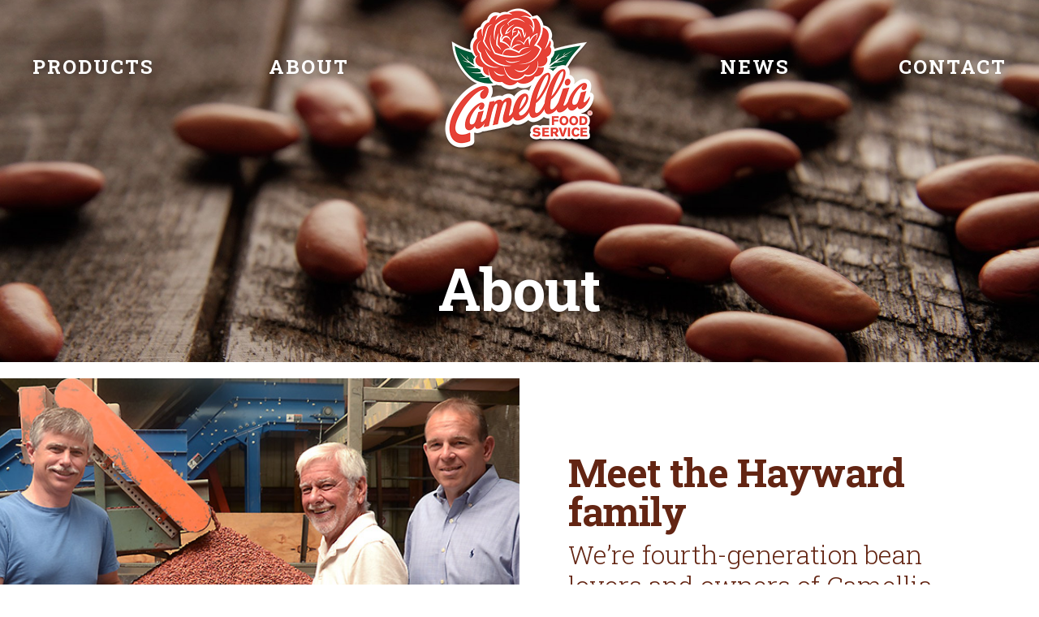

--- FILE ---
content_type: text/html; charset=UTF-8
request_url: https://foodservice.camelliabrand.com/about/
body_size: 6510
content:

<!DOCTYPE html>
<html lang="en-US">
<head>
		

		<!-- Google Tag Manager -->
		<script>(function(w,d,s,l,i){w[l]=w[l]||[];w[l].push({'gtm.start':
		new Date().getTime(),event:'gtm.js'});var f=d.getElementsByTagName(s)[0],
		j=d.createElement(s),dl=l!='dataLayer'?'&l='+l:'';j.async=true;j.src=
		'https://www.googletagmanager.com/gtm.js?id='+i+dl;f.parentNode.insertBefore(j,f);
		})(window,document,'script','dataLayer','GTM-N3MCVQ');</script>
		<!-- End Google Tag Manager -->

	
	<meta charset="utf-8">
	<meta http-equiv="X-UA-Compatible" content="IE=edge">
	<meta name="viewport" content="width=device-width, initial-scale=1">
	<meta name="apple-mobile-web-app-capable" content="yes">
	<meta name="apple-mobile-web-app-status-bar-style" content="black-translucent">
	<meta name='robots' content='index, follow, max-image-preview:large, max-snippet:-1, max-video-preview:-1' />

	<!-- This site is optimized with the Yoast SEO plugin v26.5 - https://yoast.com/wordpress/plugins/seo/ -->
	<title>About - Camellia Food Service</title>
	<link rel="canonical" href="https://foodservice.camelliabrand.com/about/" />
	<meta property="og:locale" content="en_US" />
	<meta property="og:type" content="article" />
	<meta property="og:title" content="About - Camellia Food Service" />
	<meta property="og:url" content="https://foodservice.camelliabrand.com/about/" />
	<meta property="og:site_name" content="Camellia Food Service" />
	<meta property="article:modified_time" content="2017-10-12T16:09:00+00:00" />
	<meta name="twitter:card" content="summary_large_image" />
	<script type="application/ld+json" class="yoast-schema-graph">{"@context":"https://schema.org","@graph":[{"@type":"WebPage","@id":"https://foodservice.camelliabrand.com/about/","url":"https://foodservice.camelliabrand.com/about/","name":"About - Camellia Food Service","isPartOf":{"@id":"https://foodservice.camelliabrand.com/#website"},"datePublished":"2017-10-06T14:13:19+00:00","dateModified":"2017-10-12T16:09:00+00:00","breadcrumb":{"@id":"https://foodservice.camelliabrand.com/about/#breadcrumb"},"inLanguage":"en-US","potentialAction":[{"@type":"ReadAction","target":["https://foodservice.camelliabrand.com/about/"]}]},{"@type":"BreadcrumbList","@id":"https://foodservice.camelliabrand.com/about/#breadcrumb","itemListElement":[{"@type":"ListItem","position":1,"name":"Home","item":"https://foodservice.camelliabrand.com/"},{"@type":"ListItem","position":2,"name":"About"}]},{"@type":"WebSite","@id":"https://foodservice.camelliabrand.com/#website","url":"https://foodservice.camelliabrand.com/","name":"Camellia Food Service","description":"Camellia Beans for Food Service Customers","publisher":{"@id":"https://foodservice.camelliabrand.com/#organization"},"potentialAction":[{"@type":"SearchAction","target":{"@type":"EntryPoint","urlTemplate":"https://foodservice.camelliabrand.com/?s={search_term_string}"},"query-input":{"@type":"PropertyValueSpecification","valueRequired":true,"valueName":"search_term_string"}}],"inLanguage":"en-US"},{"@type":"Organization","@id":"https://foodservice.camelliabrand.com/#organization","name":"Camellia Brand","url":"https://foodservice.camelliabrand.com/","logo":{"@type":"ImageObject","inLanguage":"en-US","@id":"https://foodservice.camelliabrand.com/#/schema/logo/image/","url":"https://foodservice.camelliabrand.com/wp-content/uploads/2017/10/logo.png","contentUrl":"https://foodservice.camelliabrand.com/wp-content/uploads/2017/10/logo.png","width":400,"height":350,"caption":"Camellia Brand"},"image":{"@id":"https://foodservice.camelliabrand.com/#/schema/logo/image/"}}]}</script>
	<!-- / Yoast SEO plugin. -->


<link rel='dns-prefetch' href='//ajax.googleapis.com' />
<link rel='dns-prefetch' href='//unpkg.com' />
<link rel='dns-prefetch' href='//fonts.googleapis.com' />
<style id='wp-img-auto-sizes-contain-inline-css' type='text/css'>
img:is([sizes=auto i],[sizes^="auto," i]){contain-intrinsic-size:3000px 1500px}
/*# sourceURL=wp-img-auto-sizes-contain-inline-css */
</style>
<style id='wp-block-library-inline-css' type='text/css'>
:root{--wp-block-synced-color:#7a00df;--wp-block-synced-color--rgb:122,0,223;--wp-bound-block-color:var(--wp-block-synced-color);--wp-editor-canvas-background:#ddd;--wp-admin-theme-color:#007cba;--wp-admin-theme-color--rgb:0,124,186;--wp-admin-theme-color-darker-10:#006ba1;--wp-admin-theme-color-darker-10--rgb:0,107,160.5;--wp-admin-theme-color-darker-20:#005a87;--wp-admin-theme-color-darker-20--rgb:0,90,135;--wp-admin-border-width-focus:2px}@media (min-resolution:192dpi){:root{--wp-admin-border-width-focus:1.5px}}.wp-element-button{cursor:pointer}:root .has-very-light-gray-background-color{background-color:#eee}:root .has-very-dark-gray-background-color{background-color:#313131}:root .has-very-light-gray-color{color:#eee}:root .has-very-dark-gray-color{color:#313131}:root .has-vivid-green-cyan-to-vivid-cyan-blue-gradient-background{background:linear-gradient(135deg,#00d084,#0693e3)}:root .has-purple-crush-gradient-background{background:linear-gradient(135deg,#34e2e4,#4721fb 50%,#ab1dfe)}:root .has-hazy-dawn-gradient-background{background:linear-gradient(135deg,#faaca8,#dad0ec)}:root .has-subdued-olive-gradient-background{background:linear-gradient(135deg,#fafae1,#67a671)}:root .has-atomic-cream-gradient-background{background:linear-gradient(135deg,#fdd79a,#004a59)}:root .has-nightshade-gradient-background{background:linear-gradient(135deg,#330968,#31cdcf)}:root .has-midnight-gradient-background{background:linear-gradient(135deg,#020381,#2874fc)}:root{--wp--preset--font-size--normal:16px;--wp--preset--font-size--huge:42px}.has-regular-font-size{font-size:1em}.has-larger-font-size{font-size:2.625em}.has-normal-font-size{font-size:var(--wp--preset--font-size--normal)}.has-huge-font-size{font-size:var(--wp--preset--font-size--huge)}.has-text-align-center{text-align:center}.has-text-align-left{text-align:left}.has-text-align-right{text-align:right}.has-fit-text{white-space:nowrap!important}#end-resizable-editor-section{display:none}.aligncenter{clear:both}.items-justified-left{justify-content:flex-start}.items-justified-center{justify-content:center}.items-justified-right{justify-content:flex-end}.items-justified-space-between{justify-content:space-between}.screen-reader-text{border:0;clip-path:inset(50%);height:1px;margin:-1px;overflow:hidden;padding:0;position:absolute;width:1px;word-wrap:normal!important}.screen-reader-text:focus{background-color:#ddd;clip-path:none;color:#444;display:block;font-size:1em;height:auto;left:5px;line-height:normal;padding:15px 23px 14px;text-decoration:none;top:5px;width:auto;z-index:100000}html :where(.has-border-color){border-style:solid}html :where([style*=border-top-color]){border-top-style:solid}html :where([style*=border-right-color]){border-right-style:solid}html :where([style*=border-bottom-color]){border-bottom-style:solid}html :where([style*=border-left-color]){border-left-style:solid}html :where([style*=border-width]){border-style:solid}html :where([style*=border-top-width]){border-top-style:solid}html :where([style*=border-right-width]){border-right-style:solid}html :where([style*=border-bottom-width]){border-bottom-style:solid}html :where([style*=border-left-width]){border-left-style:solid}html :where(img[class*=wp-image-]){height:auto;max-width:100%}:where(figure){margin:0 0 1em}html :where(.is-position-sticky){--wp-admin--admin-bar--position-offset:var(--wp-admin--admin-bar--height,0px)}@media screen and (max-width:600px){html :where(.is-position-sticky){--wp-admin--admin-bar--position-offset:0px}}

/*# sourceURL=wp-block-library-inline-css */
</style><style id='global-styles-inline-css' type='text/css'>
:root{--wp--preset--aspect-ratio--square: 1;--wp--preset--aspect-ratio--4-3: 4/3;--wp--preset--aspect-ratio--3-4: 3/4;--wp--preset--aspect-ratio--3-2: 3/2;--wp--preset--aspect-ratio--2-3: 2/3;--wp--preset--aspect-ratio--16-9: 16/9;--wp--preset--aspect-ratio--9-16: 9/16;--wp--preset--color--black: #000000;--wp--preset--color--cyan-bluish-gray: #abb8c3;--wp--preset--color--white: #ffffff;--wp--preset--color--pale-pink: #f78da7;--wp--preset--color--vivid-red: #cf2e2e;--wp--preset--color--luminous-vivid-orange: #ff6900;--wp--preset--color--luminous-vivid-amber: #fcb900;--wp--preset--color--light-green-cyan: #7bdcb5;--wp--preset--color--vivid-green-cyan: #00d084;--wp--preset--color--pale-cyan-blue: #8ed1fc;--wp--preset--color--vivid-cyan-blue: #0693e3;--wp--preset--color--vivid-purple: #9b51e0;--wp--preset--gradient--vivid-cyan-blue-to-vivid-purple: linear-gradient(135deg,rgb(6,147,227) 0%,rgb(155,81,224) 100%);--wp--preset--gradient--light-green-cyan-to-vivid-green-cyan: linear-gradient(135deg,rgb(122,220,180) 0%,rgb(0,208,130) 100%);--wp--preset--gradient--luminous-vivid-amber-to-luminous-vivid-orange: linear-gradient(135deg,rgb(252,185,0) 0%,rgb(255,105,0) 100%);--wp--preset--gradient--luminous-vivid-orange-to-vivid-red: linear-gradient(135deg,rgb(255,105,0) 0%,rgb(207,46,46) 100%);--wp--preset--gradient--very-light-gray-to-cyan-bluish-gray: linear-gradient(135deg,rgb(238,238,238) 0%,rgb(169,184,195) 100%);--wp--preset--gradient--cool-to-warm-spectrum: linear-gradient(135deg,rgb(74,234,220) 0%,rgb(151,120,209) 20%,rgb(207,42,186) 40%,rgb(238,44,130) 60%,rgb(251,105,98) 80%,rgb(254,248,76) 100%);--wp--preset--gradient--blush-light-purple: linear-gradient(135deg,rgb(255,206,236) 0%,rgb(152,150,240) 100%);--wp--preset--gradient--blush-bordeaux: linear-gradient(135deg,rgb(254,205,165) 0%,rgb(254,45,45) 50%,rgb(107,0,62) 100%);--wp--preset--gradient--luminous-dusk: linear-gradient(135deg,rgb(255,203,112) 0%,rgb(199,81,192) 50%,rgb(65,88,208) 100%);--wp--preset--gradient--pale-ocean: linear-gradient(135deg,rgb(255,245,203) 0%,rgb(182,227,212) 50%,rgb(51,167,181) 100%);--wp--preset--gradient--electric-grass: linear-gradient(135deg,rgb(202,248,128) 0%,rgb(113,206,126) 100%);--wp--preset--gradient--midnight: linear-gradient(135deg,rgb(2,3,129) 0%,rgb(40,116,252) 100%);--wp--preset--font-size--small: 13px;--wp--preset--font-size--medium: 20px;--wp--preset--font-size--large: 36px;--wp--preset--font-size--x-large: 42px;--wp--preset--spacing--20: 0.44rem;--wp--preset--spacing--30: 0.67rem;--wp--preset--spacing--40: 1rem;--wp--preset--spacing--50: 1.5rem;--wp--preset--spacing--60: 2.25rem;--wp--preset--spacing--70: 3.38rem;--wp--preset--spacing--80: 5.06rem;--wp--preset--shadow--natural: 6px 6px 9px rgba(0, 0, 0, 0.2);--wp--preset--shadow--deep: 12px 12px 50px rgba(0, 0, 0, 0.4);--wp--preset--shadow--sharp: 6px 6px 0px rgba(0, 0, 0, 0.2);--wp--preset--shadow--outlined: 6px 6px 0px -3px rgb(255, 255, 255), 6px 6px rgb(0, 0, 0);--wp--preset--shadow--crisp: 6px 6px 0px rgb(0, 0, 0);}:where(.is-layout-flex){gap: 0.5em;}:where(.is-layout-grid){gap: 0.5em;}body .is-layout-flex{display: flex;}.is-layout-flex{flex-wrap: wrap;align-items: center;}.is-layout-flex > :is(*, div){margin: 0;}body .is-layout-grid{display: grid;}.is-layout-grid > :is(*, div){margin: 0;}:where(.wp-block-columns.is-layout-flex){gap: 2em;}:where(.wp-block-columns.is-layout-grid){gap: 2em;}:where(.wp-block-post-template.is-layout-flex){gap: 1.25em;}:where(.wp-block-post-template.is-layout-grid){gap: 1.25em;}.has-black-color{color: var(--wp--preset--color--black) !important;}.has-cyan-bluish-gray-color{color: var(--wp--preset--color--cyan-bluish-gray) !important;}.has-white-color{color: var(--wp--preset--color--white) !important;}.has-pale-pink-color{color: var(--wp--preset--color--pale-pink) !important;}.has-vivid-red-color{color: var(--wp--preset--color--vivid-red) !important;}.has-luminous-vivid-orange-color{color: var(--wp--preset--color--luminous-vivid-orange) !important;}.has-luminous-vivid-amber-color{color: var(--wp--preset--color--luminous-vivid-amber) !important;}.has-light-green-cyan-color{color: var(--wp--preset--color--light-green-cyan) !important;}.has-vivid-green-cyan-color{color: var(--wp--preset--color--vivid-green-cyan) !important;}.has-pale-cyan-blue-color{color: var(--wp--preset--color--pale-cyan-blue) !important;}.has-vivid-cyan-blue-color{color: var(--wp--preset--color--vivid-cyan-blue) !important;}.has-vivid-purple-color{color: var(--wp--preset--color--vivid-purple) !important;}.has-black-background-color{background-color: var(--wp--preset--color--black) !important;}.has-cyan-bluish-gray-background-color{background-color: var(--wp--preset--color--cyan-bluish-gray) !important;}.has-white-background-color{background-color: var(--wp--preset--color--white) !important;}.has-pale-pink-background-color{background-color: var(--wp--preset--color--pale-pink) !important;}.has-vivid-red-background-color{background-color: var(--wp--preset--color--vivid-red) !important;}.has-luminous-vivid-orange-background-color{background-color: var(--wp--preset--color--luminous-vivid-orange) !important;}.has-luminous-vivid-amber-background-color{background-color: var(--wp--preset--color--luminous-vivid-amber) !important;}.has-light-green-cyan-background-color{background-color: var(--wp--preset--color--light-green-cyan) !important;}.has-vivid-green-cyan-background-color{background-color: var(--wp--preset--color--vivid-green-cyan) !important;}.has-pale-cyan-blue-background-color{background-color: var(--wp--preset--color--pale-cyan-blue) !important;}.has-vivid-cyan-blue-background-color{background-color: var(--wp--preset--color--vivid-cyan-blue) !important;}.has-vivid-purple-background-color{background-color: var(--wp--preset--color--vivid-purple) !important;}.has-black-border-color{border-color: var(--wp--preset--color--black) !important;}.has-cyan-bluish-gray-border-color{border-color: var(--wp--preset--color--cyan-bluish-gray) !important;}.has-white-border-color{border-color: var(--wp--preset--color--white) !important;}.has-pale-pink-border-color{border-color: var(--wp--preset--color--pale-pink) !important;}.has-vivid-red-border-color{border-color: var(--wp--preset--color--vivid-red) !important;}.has-luminous-vivid-orange-border-color{border-color: var(--wp--preset--color--luminous-vivid-orange) !important;}.has-luminous-vivid-amber-border-color{border-color: var(--wp--preset--color--luminous-vivid-amber) !important;}.has-light-green-cyan-border-color{border-color: var(--wp--preset--color--light-green-cyan) !important;}.has-vivid-green-cyan-border-color{border-color: var(--wp--preset--color--vivid-green-cyan) !important;}.has-pale-cyan-blue-border-color{border-color: var(--wp--preset--color--pale-cyan-blue) !important;}.has-vivid-cyan-blue-border-color{border-color: var(--wp--preset--color--vivid-cyan-blue) !important;}.has-vivid-purple-border-color{border-color: var(--wp--preset--color--vivid-purple) !important;}.has-vivid-cyan-blue-to-vivid-purple-gradient-background{background: var(--wp--preset--gradient--vivid-cyan-blue-to-vivid-purple) !important;}.has-light-green-cyan-to-vivid-green-cyan-gradient-background{background: var(--wp--preset--gradient--light-green-cyan-to-vivid-green-cyan) !important;}.has-luminous-vivid-amber-to-luminous-vivid-orange-gradient-background{background: var(--wp--preset--gradient--luminous-vivid-amber-to-luminous-vivid-orange) !important;}.has-luminous-vivid-orange-to-vivid-red-gradient-background{background: var(--wp--preset--gradient--luminous-vivid-orange-to-vivid-red) !important;}.has-very-light-gray-to-cyan-bluish-gray-gradient-background{background: var(--wp--preset--gradient--very-light-gray-to-cyan-bluish-gray) !important;}.has-cool-to-warm-spectrum-gradient-background{background: var(--wp--preset--gradient--cool-to-warm-spectrum) !important;}.has-blush-light-purple-gradient-background{background: var(--wp--preset--gradient--blush-light-purple) !important;}.has-blush-bordeaux-gradient-background{background: var(--wp--preset--gradient--blush-bordeaux) !important;}.has-luminous-dusk-gradient-background{background: var(--wp--preset--gradient--luminous-dusk) !important;}.has-pale-ocean-gradient-background{background: var(--wp--preset--gradient--pale-ocean) !important;}.has-electric-grass-gradient-background{background: var(--wp--preset--gradient--electric-grass) !important;}.has-midnight-gradient-background{background: var(--wp--preset--gradient--midnight) !important;}.has-small-font-size{font-size: var(--wp--preset--font-size--small) !important;}.has-medium-font-size{font-size: var(--wp--preset--font-size--medium) !important;}.has-large-font-size{font-size: var(--wp--preset--font-size--large) !important;}.has-x-large-font-size{font-size: var(--wp--preset--font-size--x-large) !important;}
/*# sourceURL=global-styles-inline-css */
</style>

<style id='classic-theme-styles-inline-css' type='text/css'>
/*! This file is auto-generated */
.wp-block-button__link{color:#fff;background-color:#32373c;border-radius:9999px;box-shadow:none;text-decoration:none;padding:calc(.667em + 2px) calc(1.333em + 2px);font-size:1.125em}.wp-block-file__button{background:#32373c;color:#fff;text-decoration:none}
/*# sourceURL=/wp-includes/css/classic-themes.min.css */
</style>
<link rel='stylesheet' id='base-css' href='https://foodservice.camelliabrand.com/wp-content/themes/fs/css/base.css' type='text/css' media='all' />
<link rel='stylesheet' id='google_fonts-css' href='https://fonts.googleapis.com/css?family=Open+Sans:400,700|Roboto+Slab:300,700' type='text/css' media='all' />
<link rel="https://api.w.org/" href="https://foodservice.camelliabrand.com/wp-json/" /><link rel="alternate" title="JSON" type="application/json" href="https://foodservice.camelliabrand.com/wp-json/wp/v2/pages/5" /><link rel='shortlink' href='https://foodservice.camelliabrand.com/?p=5' />
<link rel="icon" href="https://foodservice.camelliabrand.com/wp-content/uploads/2017/10/cropped-logo-32x32.png" sizes="32x32" />
<link rel="icon" href="https://foodservice.camelliabrand.com/wp-content/uploads/2017/10/cropped-logo-192x192.png" sizes="192x192" />
<link rel="apple-touch-icon" href="https://foodservice.camelliabrand.com/wp-content/uploads/2017/10/cropped-logo-180x180.png" />
<meta name="msapplication-TileImage" content="https://foodservice.camelliabrand.com/wp-content/uploads/2017/10/cropped-logo-270x270.png" />
</head>
<body class="wp-singular page-template-default page page-id-5 wp-theme-fs" >

	

	<!-- Google Tag Manager (noscript) -->
	<noscript><iframe src="https://www.googletagmanager.com/ns.html?id=GTM-N3MCVQ"
	height="0" width="0" style="display:none;visibility:hidden"></iframe></noscript>
	<!-- End Google Tag Manager (noscript) -->


	
	<script async src="https://www.googletagmanager.com/gtag/js?id=UA-38330646-2"></script>
	<script>
	  window.dataLayer = window.dataLayer || [];
	  function gtag(){dataLayer.push(arguments)};
	  gtag('js', new Date());

	  gtag('config', 'UA-38330646-2');
	</script>


<div class="vp-bg-fixed"></div>
<div class="mobile-nav" id="mobile-nav-icon"><i class="fa fa-bars fa-fw"></i></div>
<div class="header">
	<div class="logo"><a href="/"><img src="https://foodservice.camelliabrand.com/wp-content/themes/fs/img/logo.png" /></a></div>
	<div class="container">
		<div class="nav-links">
			<div class="nav-link"><div class="label"><a href="/products">Products</a></div></div>
			<div class="nav-link"><div class="label"><a href="/about">About</a></div></div>
			<div class="nav-link"><div class="label"><a href="/news">News</a></div></div>
			<div class="nav-link"><div class="label"><a href="/contact">Contact</a></div></div>
		</div>
	</div>
</div>
			<div class="page-header">
			<div class="container">
				<hgroup class="full center">
					<h1>About</h1>
				</hgroup>
			</div>
		</div>

		<div class="about-section about-section-haywards">
			<div class="section-container"><div class="image"></div></div>
			<div class="section-container">
				<hgroup class="half">
					<div class="container">
						<h1>Meet the Hayward family</h1>
						<h2>
							We&rsquo;re fourth-generation bean lovers and owners of Camellia Brand&reg;. We&rsquo;ve been sourcing and selling premium quality beans since 1923.
						</h2>
					</div>
				</hgroup>
			</div>
		</div>

		<div class="about-section about-section-growers">
			<div class="section-container">
				<hgroup class="half">
					<div class="container">
						<h1>The creamiest of the crop</h1>
						<h2>
							Because we&rsquo;ve cultivated decades-long relationships with American farmers who set aside their best for us, we&rsquo;re able to source the freshest, premier-quality beans, peas and lentils. In fact, our farmers named this higher level of quality &ldquo;The Hayward Standard&rdquo; after us, because it&rsquo;s better than the top USDA grade. 						
						</h2>
					</div>
				</hgroup>
			</div>
			<div class="section-container"><div class="image"></div></div>
		</div>

		<div class="about-section about-section-southern-favorite">
			<div class="section-container">
				<div class="container">
					<div class="video-wrapper">
					<iframe src="https://player.vimeo.com/video/231390921" width="500" height="281" frameborder="0" title="8.28.17_CB Sizzle" webkitallowfullscreen mozallowfullscreen allowfullscreen></iframe>
				</div>
				</div>
			</div>
			<div class="section-container">
				<hgroup class="half">
					<div class="container">
						<h1>Beans for bean lovers</h1>
						<h2>
							Generations of Southerners (and beyond!) have trusted Camellia quality for home-cooked traditions like Red Beans &amp; Rice since 1923. We&rsquo;re so much a part of the cultural fabric, we&rsquo;ve even got a Mardi Gras parade named after us! 
						</h2>
					</div>
				</hgroup>
			</div>
		</div>

		<div class="about-section about-section-brand">
			<div class="section-container">
					<video autoplay loop playsinline muted poster="//static.camelliabrand.com/vid/cover.jpg">
						<source src="//static.camelliabrand.com/vid/about.mp4">
						<source src="//static.camelliabrand.com/vid/about.ogv" type="video/ogg; codecs=&quot;theora, vorbis&quot;">
						<img src="//static.camelliabrand.com/vid/cover.jpg" alt="video">
					</video>
			</div>
			<div class="section-container">
				<hgroup class="half">
					<h1>The First Brand of Beans</h1>
					<h2>
						In 1947, our beans hit the supermarket shelves in innovative new cellophane packaging with the camellia flower logo – and the rest is history. Today we continue to carefully select and process the best and tastiest beans, peas and lentils, and our brand is a symbol of family tradition and home-cooked goodness for millions of Americans.
					</h2>
				</hgroup>
			</div>
		</div>
	<div class="footer">
	<div class="email-sign-up">
		<div class="container">
			<div class="heading">Get the latest news from Camellia Foodservice.</div>
			<form data-selector="email-sign-up">
				<div class="input-field">
					<input type="email" name="email" required="required" placeholder="email address" />
				</div>
				<button class="button">sign me up <i class="fa fa-angle-right fa-fw" aria-hidden="true"></i></button>
			</form>
		</div>
	</div>

	<div class="copyright">
		<div class="container">

			<div class="footer-copy">
				 Copyright  &copy; 2025 L.H. Hayward &amp; Co. LLC. All Rights Reserved. 
			</div>
			<div class="footer-copy">
				Camellia Brand&copy; is a registered trademark of L. H. Hayward &amp; Co., LLC.
			</div>
		</div>
	</div>
</div>

<div class="light modal-footer-opt-in" data-remodal-id="modal-opt-in">
	<div data-selector="opt-in-success">
		<button data-remodal-action="close" class="remodal-close"></button>
		<h2>Thanks for Signing Up!</h2>
		<p>You've been added to the list.</p>
	</div>
</div>

<div class="light modal-contact-success" data-remodal-id="modal-contact-success">
	<div data-selector="opt-in-success">
		<button data-remodal-action="close" class="remodal-close"></button>
		<h2>Thank You!</h2>
		<p>Someone will contact you shortly.</p>
	</div>
</div>


<script type="speculationrules">
{"prefetch":[{"source":"document","where":{"and":[{"href_matches":"/*"},{"not":{"href_matches":["/wp/wp-*.php","/wp/wp-admin/*","/wp-content/uploads/*","/wp-content/*","/wp-content/plugins/*","/wp-content/themes/fs/*","/*\\?(.+)"]}},{"not":{"selector_matches":"a[rel~=\"nofollow\"]"}},{"not":{"selector_matches":".no-prefetch, .no-prefetch a"}}]},"eagerness":"conservative"}]}
</script>
<script type="text/javascript" src="//ajax.googleapis.com/ajax/libs/jquery/3.1.1/jquery.min.js" id="jquery-js"></script>
<script type="text/javascript" src="//unpkg.com/imagesloaded@4/imagesloaded.pkgd.min.js" id="imgs-js"></script>
<script type="text/javascript" src="https://foodservice.camelliabrand.com/wp-content/themes/fs/js/remodal.min.js" id="remodal-js"></script>
<script type="text/javascript" src="https://foodservice.camelliabrand.com/wp-content/themes/fs/js/app.js" id="app-js"></script>

</body>
</html>


--- FILE ---
content_type: text/html; charset=UTF-8
request_url: https://player.vimeo.com/video/231390921
body_size: 6820
content:
<!DOCTYPE html>
<html lang="en">
<head>
  <meta charset="utf-8">
  <meta name="viewport" content="width=device-width,initial-scale=1,user-scalable=yes">
  
  <link rel="canonical" href="https://player.vimeo.com/video/231390921">
  <meta name="googlebot" content="noindex,indexifembedded">
  
  
  <title>8.28.17_CB Sizzle on Vimeo</title>
  <style>
      body, html, .player, .fallback {
          overflow: hidden;
          width: 100%;
          height: 100%;
          margin: 0;
          padding: 0;
      }
      .fallback {
          
              background-color: transparent;
          
      }
      .player.loading { opacity: 0; }
      .fallback iframe {
          position: fixed;
          left: 0;
          top: 0;
          width: 100%;
          height: 100%;
      }
  </style>
  <link rel="modulepreload" href="https://f.vimeocdn.com/p/4.46.22/js/player.module.js" crossorigin="anonymous">
  <link rel="modulepreload" href="https://f.vimeocdn.com/p/4.46.22/js/vendor.module.js" crossorigin="anonymous">
  <link rel="preload" href="https://f.vimeocdn.com/p/4.46.22/css/player.css" as="style">
</head>

<body>


<div class="vp-placeholder">
    <style>
        .vp-placeholder,
        .vp-placeholder-thumb,
        .vp-placeholder-thumb::before,
        .vp-placeholder-thumb::after {
            position: absolute;
            top: 0;
            bottom: 0;
            left: 0;
            right: 0;
        }
        .vp-placeholder {
            visibility: hidden;
            width: 100%;
            max-height: 100%;
            height: calc(1080 / 1920 * 100vw);
            max-width: calc(1920 / 1080 * 100vh);
            margin: auto;
        }
        .vp-placeholder-carousel {
            display: none;
            background-color: #000;
            position: absolute;
            left: 0;
            right: 0;
            bottom: -60px;
            height: 60px;
        }
    </style>

    

    
        <style>
            .vp-placeholder-thumb {
                overflow: hidden;
                width: 100%;
                max-height: 100%;
                margin: auto;
            }
            .vp-placeholder-thumb::before,
            .vp-placeholder-thumb::after {
                content: "";
                display: block;
                filter: blur(7px);
                margin: 0;
                background: url(https://i.vimeocdn.com/video/661442686-97a6f1830163c47487c78b1b0c90986c18512f2aeb9c4a9ae6b8db3f9b3355e4-d?mw=80&q=85) 50% 50% / contain no-repeat;
            }
            .vp-placeholder-thumb::before {
                 
                margin: -30px;
            }
        </style>
    

    <div class="vp-placeholder-thumb"></div>
    <div class="vp-placeholder-carousel"></div>
    <script>function placeholderInit(t,h,d,s,n,o){var i=t.querySelector(".vp-placeholder"),v=t.querySelector(".vp-placeholder-thumb");if(h){var p=function(){try{return window.self!==window.top}catch(a){return!0}}(),w=200,y=415,r=60;if(!p&&window.innerWidth>=w&&window.innerWidth<y){i.style.bottom=r+"px",i.style.maxHeight="calc(100vh - "+r+"px)",i.style.maxWidth="calc("+n+" / "+o+" * (100vh - "+r+"px))";var f=t.querySelector(".vp-placeholder-carousel");f.style.display="block"}}if(d){var e=new Image;e.onload=function(){var a=n/o,c=e.width/e.height;if(c<=.95*a||c>=1.05*a){var l=i.getBoundingClientRect(),g=l.right-l.left,b=l.bottom-l.top,m=window.innerWidth/g*100,x=window.innerHeight/b*100;v.style.height="calc("+e.height+" / "+e.width+" * "+m+"vw)",v.style.maxWidth="calc("+e.width+" / "+e.height+" * "+x+"vh)"}i.style.visibility="visible"},e.src=s}else i.style.visibility="visible"}
</script>
    <script>placeholderInit(document,  false ,  true , "https://i.vimeocdn.com/video/661442686-97a6f1830163c47487c78b1b0c90986c18512f2aeb9c4a9ae6b8db3f9b3355e4-d?mw=80\u0026q=85",  1920 ,  1080 );</script>
</div>

<div id="player" class="player"></div>
<script>window.playerConfig = {"cdn_url":"https://f.vimeocdn.com","vimeo_api_url":"api.vimeo.com","request":{"files":{"dash":{"cdns":{"akfire_interconnect_quic":{"avc_url":"https://vod-adaptive-ak.vimeocdn.com/exp=1766350485~acl=%2F91b8550d-3a12-412a-a1ff-7430fa5745f3%2Fpsid%3Da4f5ea8a56cf2ba57b5cbbe94387f2fb5fdabcd8cdacfb43743c4075286df62b%2F%2A~hmac=2da168ce0a2425c5f11e1ee1de533d4283e6ad46254a04832172bf54756b0d42/91b8550d-3a12-412a-a1ff-7430fa5745f3/psid=a4f5ea8a56cf2ba57b5cbbe94387f2fb5fdabcd8cdacfb43743c4075286df62b/v2/playlist/av/primary/playlist.json?omit=av1-hevc\u0026pathsig=8c953e4f~tpldQcjXDZC0de8rOrl1wRRduXVldFRUQ0WYS9Y2RD0\u0026r=dXM%3D\u0026rh=1xL5xq","origin":"gcs","url":"https://vod-adaptive-ak.vimeocdn.com/exp=1766350485~acl=%2F91b8550d-3a12-412a-a1ff-7430fa5745f3%2Fpsid%3Da4f5ea8a56cf2ba57b5cbbe94387f2fb5fdabcd8cdacfb43743c4075286df62b%2F%2A~hmac=2da168ce0a2425c5f11e1ee1de533d4283e6ad46254a04832172bf54756b0d42/91b8550d-3a12-412a-a1ff-7430fa5745f3/psid=a4f5ea8a56cf2ba57b5cbbe94387f2fb5fdabcd8cdacfb43743c4075286df62b/v2/playlist/av/primary/playlist.json?pathsig=8c953e4f~tpldQcjXDZC0de8rOrl1wRRduXVldFRUQ0WYS9Y2RD0\u0026r=dXM%3D\u0026rh=1xL5xq"},"fastly_skyfire":{"avc_url":"https://skyfire.vimeocdn.com/1766350485-0x7d2cf0d9112ceecd8921b231abeb3cfab70f4121/91b8550d-3a12-412a-a1ff-7430fa5745f3/psid=a4f5ea8a56cf2ba57b5cbbe94387f2fb5fdabcd8cdacfb43743c4075286df62b/v2/playlist/av/primary/playlist.json?omit=av1-hevc\u0026pathsig=8c953e4f~tpldQcjXDZC0de8rOrl1wRRduXVldFRUQ0WYS9Y2RD0\u0026r=dXM%3D\u0026rh=1xL5xq","origin":"gcs","url":"https://skyfire.vimeocdn.com/1766350485-0x7d2cf0d9112ceecd8921b231abeb3cfab70f4121/91b8550d-3a12-412a-a1ff-7430fa5745f3/psid=a4f5ea8a56cf2ba57b5cbbe94387f2fb5fdabcd8cdacfb43743c4075286df62b/v2/playlist/av/primary/playlist.json?pathsig=8c953e4f~tpldQcjXDZC0de8rOrl1wRRduXVldFRUQ0WYS9Y2RD0\u0026r=dXM%3D\u0026rh=1xL5xq"}},"default_cdn":"akfire_interconnect_quic","separate_av":true,"streams":[{"profile":"164","id":"15d983fa-9a24-4455-8c29-e3c70d1a1bdb","fps":23.98,"quality":"360p"},{"profile":"174","id":"2f276423-605f-4f77-8f93-91e0cc80920f","fps":23.98,"quality":"720p"},{"profile":"175","id":"3ab4a574-a476-4443-ad18-e706247c4514","fps":23.98,"quality":"1080p"},{"profile":"165","id":"8be1fdfe-8586-4245-a200-1f48f885db47","fps":23.98,"quality":"540p"}],"streams_avc":[{"profile":"164","id":"15d983fa-9a24-4455-8c29-e3c70d1a1bdb","fps":23.98,"quality":"360p"},{"profile":"174","id":"2f276423-605f-4f77-8f93-91e0cc80920f","fps":23.98,"quality":"720p"},{"profile":"175","id":"3ab4a574-a476-4443-ad18-e706247c4514","fps":23.98,"quality":"1080p"},{"profile":"165","id":"8be1fdfe-8586-4245-a200-1f48f885db47","fps":23.98,"quality":"540p"}]},"hls":{"cdns":{"akfire_interconnect_quic":{"avc_url":"https://vod-adaptive-ak.vimeocdn.com/exp=1766350485~acl=%2F91b8550d-3a12-412a-a1ff-7430fa5745f3%2Fpsid%3Da4f5ea8a56cf2ba57b5cbbe94387f2fb5fdabcd8cdacfb43743c4075286df62b%2F%2A~hmac=2da168ce0a2425c5f11e1ee1de533d4283e6ad46254a04832172bf54756b0d42/91b8550d-3a12-412a-a1ff-7430fa5745f3/psid=a4f5ea8a56cf2ba57b5cbbe94387f2fb5fdabcd8cdacfb43743c4075286df62b/v2/playlist/av/primary/playlist.m3u8?omit=av1-hevc-opus\u0026pathsig=8c953e4f~o1MeCbSzAQrJVOAVMDeiTUCkPvFGL3h40IFRa-BeNdI\u0026r=dXM%3D\u0026rh=1xL5xq\u0026sf=fmp4","origin":"gcs","url":"https://vod-adaptive-ak.vimeocdn.com/exp=1766350485~acl=%2F91b8550d-3a12-412a-a1ff-7430fa5745f3%2Fpsid%3Da4f5ea8a56cf2ba57b5cbbe94387f2fb5fdabcd8cdacfb43743c4075286df62b%2F%2A~hmac=2da168ce0a2425c5f11e1ee1de533d4283e6ad46254a04832172bf54756b0d42/91b8550d-3a12-412a-a1ff-7430fa5745f3/psid=a4f5ea8a56cf2ba57b5cbbe94387f2fb5fdabcd8cdacfb43743c4075286df62b/v2/playlist/av/primary/playlist.m3u8?omit=opus\u0026pathsig=8c953e4f~o1MeCbSzAQrJVOAVMDeiTUCkPvFGL3h40IFRa-BeNdI\u0026r=dXM%3D\u0026rh=1xL5xq\u0026sf=fmp4"},"fastly_skyfire":{"avc_url":"https://skyfire.vimeocdn.com/1766350485-0x7d2cf0d9112ceecd8921b231abeb3cfab70f4121/91b8550d-3a12-412a-a1ff-7430fa5745f3/psid=a4f5ea8a56cf2ba57b5cbbe94387f2fb5fdabcd8cdacfb43743c4075286df62b/v2/playlist/av/primary/playlist.m3u8?omit=av1-hevc-opus\u0026pathsig=8c953e4f~o1MeCbSzAQrJVOAVMDeiTUCkPvFGL3h40IFRa-BeNdI\u0026r=dXM%3D\u0026rh=1xL5xq\u0026sf=fmp4","origin":"gcs","url":"https://skyfire.vimeocdn.com/1766350485-0x7d2cf0d9112ceecd8921b231abeb3cfab70f4121/91b8550d-3a12-412a-a1ff-7430fa5745f3/psid=a4f5ea8a56cf2ba57b5cbbe94387f2fb5fdabcd8cdacfb43743c4075286df62b/v2/playlist/av/primary/playlist.m3u8?omit=opus\u0026pathsig=8c953e4f~o1MeCbSzAQrJVOAVMDeiTUCkPvFGL3h40IFRa-BeNdI\u0026r=dXM%3D\u0026rh=1xL5xq\u0026sf=fmp4"}},"default_cdn":"akfire_interconnect_quic","separate_av":true},"progressive":[{"profile":"164","width":640,"height":360,"mime":"video/mp4","fps":23.98,"url":"https://vod-progressive-ak.vimeocdn.com/exp=1766350485~acl=%2Fvimeo-prod-skyfire-std-us%2F01%2F1278%2F9%2F231390921%2F818327855.mp4~hmac=ce1c4b3d7a23c76fe6094f2968e8eb2f242beacc99bc3ab0e9d4b1e4a34190a2/vimeo-prod-skyfire-std-us/01/1278/9/231390921/818327855.mp4","cdn":"akamai_interconnect","quality":"360p","id":"15d983fa-9a24-4455-8c29-e3c70d1a1bdb","origin":"gcs"},{"profile":"174","width":1280,"height":720,"mime":"video/mp4","fps":23.98,"url":"https://vod-progressive-ak.vimeocdn.com/exp=1766350485~acl=%2Fvimeo-transcode-storage-prod-us-west1-h264-720p%2F01%2F1278%2F9%2F231390921%2F818327854.mp4~hmac=9e8e4a874a1808e9579534e3fd341186bbf4457157896f57ff24de15d58eec4c/vimeo-transcode-storage-prod-us-west1-h264-720p/01/1278/9/231390921/818327854.mp4","cdn":"akamai_interconnect","quality":"720p","id":"2f276423-605f-4f77-8f93-91e0cc80920f","origin":"gcs"},{"profile":"175","width":1920,"height":1080,"mime":"video/mp4","fps":23.98,"url":"https://vod-progressive-ak.vimeocdn.com/exp=1766350485~acl=%2Fvimeo-transcode-storage-prod-us-east1-h264-1080p%2F01%2F1278%2F9%2F231390921%2F818327847.mp4~hmac=54e39769ce9a5d689914f5e8db8829c3d323cdfe4c45cd6c16ef7d83eaf539fa/vimeo-transcode-storage-prod-us-east1-h264-1080p/01/1278/9/231390921/818327847.mp4","cdn":"akamai_interconnect","quality":"1080p","id":"3ab4a574-a476-4443-ad18-e706247c4514","origin":"gcs"},{"profile":"165","width":960,"height":540,"mime":"video/mp4","fps":23.98,"url":"https://vod-progressive-ak.vimeocdn.com/exp=1766350485~acl=%2Fvimeo-transcode-storage-prod-us-central1-h264-540p%2F01%2F1278%2F9%2F231390921%2F818327846.mp4~hmac=ec3a6d8fd98172b646cc7b28856dbd0ea4d7a39f08338515d20dcbaced77d1d9/vimeo-transcode-storage-prod-us-central1-h264-540p/01/1278/9/231390921/818327846.mp4","cdn":"akamai_interconnect","quality":"540p","id":"8be1fdfe-8586-4245-a200-1f48f885db47","origin":"gcs"}]},"file_codecs":{"av1":[],"avc":["15d983fa-9a24-4455-8c29-e3c70d1a1bdb","2f276423-605f-4f77-8f93-91e0cc80920f","3ab4a574-a476-4443-ad18-e706247c4514","8be1fdfe-8586-4245-a200-1f48f885db47"],"hevc":{"dvh1":[],"hdr":[],"sdr":[]}},"lang":"en","referrer":"https://foodservice.camelliabrand.com/about/","cookie_domain":".vimeo.com","signature":"4d8af83ff3a5994c76810a540d597e84","timestamp":1766346885,"expires":3600,"thumb_preview":{"url":"https://videoapi-sprites.vimeocdn.com/video-sprites/image/1c915a4b-5288-4895-afaa-d1799f90ff55.0.jpeg?ClientID=sulu\u0026Expires=1766350485\u0026Signature=31dad68be09442533db382fba4fb27e0f5cb71b4","height":2880,"width":4260,"frame_height":240,"frame_width":426,"columns":10,"frames":120},"currency":"USD","session":"e68a598c8902e0e173f26426c84226e6099820151766346885","cookie":{"volume":1,"quality":null,"hd":0,"captions":null,"transcript":null,"captions_styles":{"color":null,"fontSize":null,"fontFamily":null,"fontOpacity":null,"bgOpacity":null,"windowColor":null,"windowOpacity":null,"bgColor":null,"edgeStyle":null},"audio_language":null,"audio_kind":null,"qoe_survey_vote":0,"languages_toast":0},"build":{"backend":"ec543be","js":"4.46.22"},"urls":{"js":"https://f.vimeocdn.com/p/4.46.22/js/player.js","js_base":"https://f.vimeocdn.com/p/4.46.22/js","js_module":"https://f.vimeocdn.com/p/4.46.22/js/player.module.js","js_vendor_module":"https://f.vimeocdn.com/p/4.46.22/js/vendor.module.js","locales_js":{"de-DE":"https://f.vimeocdn.com/p/4.46.22/js/player.de-DE.js","en":"https://f.vimeocdn.com/p/4.46.22/js/player.js","es":"https://f.vimeocdn.com/p/4.46.22/js/player.es.js","fr-FR":"https://f.vimeocdn.com/p/4.46.22/js/player.fr-FR.js","ja-JP":"https://f.vimeocdn.com/p/4.46.22/js/player.ja-JP.js","ko-KR":"https://f.vimeocdn.com/p/4.46.22/js/player.ko-KR.js","pt-BR":"https://f.vimeocdn.com/p/4.46.22/js/player.pt-BR.js","zh-CN":"https://f.vimeocdn.com/p/4.46.22/js/player.zh-CN.js"},"ambisonics_js":"https://f.vimeocdn.com/p/external/ambisonics.min.js","barebone_js":"https://f.vimeocdn.com/p/4.46.22/js/barebone.js","chromeless_js":"https://f.vimeocdn.com/p/4.46.22/js/chromeless.js","three_js":"https://f.vimeocdn.com/p/external/three.rvimeo.min.js","vuid_js":"https://f.vimeocdn.com/js_opt/modules/utils/vuid.min.js","hive_sdk":"https://f.vimeocdn.com/p/external/hive-sdk.js","hive_interceptor":"https://f.vimeocdn.com/p/external/hive-interceptor.js","proxy":"https://player.vimeo.com/static/proxy.html","css":"https://f.vimeocdn.com/p/4.46.22/css/player.css","chromeless_css":"https://f.vimeocdn.com/p/4.46.22/css/chromeless.css","fresnel":"https://arclight.vimeo.com/add/player-stats","player_telemetry_url":"https://arclight.vimeo.com/player-events","telemetry_base":"https://lensflare.vimeo.com"},"flags":{"plays":1,"dnt":0,"autohide_controls":0,"preload_video":"metadata_on_hover","qoe_survey_forced":0,"ai_widget":0,"ecdn_delta_updates":0,"disable_mms":0,"check_clip_skipping_forward":0},"country":"US","client":{"ip":"3.144.241.2"},"ab_tests":{"cross_origin_texttracks":{"group":"variant","track":false,"data":null}},"atid":"3431884661.1766346885","ai_widget_signature":"184399ceeb3ce623953e79d7eeb66778e5de94bc868479c2ed6405227fedc815_1766350485","config_refresh_url":"https://player.vimeo.com/video/231390921/config/request?atid=3431884661.1766346885\u0026expires=3600\u0026referrer=https%3A%2F%2Ffoodservice.camelliabrand.com%2Fabout%2F\u0026session=e68a598c8902e0e173f26426c84226e6099820151766346885\u0026signature=4d8af83ff3a5994c76810a540d597e84\u0026time=1766346885\u0026v=1"},"player_url":"player.vimeo.com","video":{"id":231390921,"title":"8.28.17_CB Sizzle","width":1920,"height":1080,"duration":132,"url":"","share_url":"https://vimeo.com/231390921","embed_code":"\u003ciframe title=\"vimeo-player\" src=\"https://player.vimeo.com/video/231390921?h=03338dffc4\" width=\"640\" height=\"360\" frameborder=\"0\" referrerpolicy=\"strict-origin-when-cross-origin\" allow=\"autoplay; fullscreen; picture-in-picture; clipboard-write; encrypted-media; web-share\"   allowfullscreen\u003e\u003c/iframe\u003e","default_to_hd":0,"privacy":"disable","embed_permission":"public","thumbnail_url":"https://i.vimeocdn.com/video/661442686-97a6f1830163c47487c78b1b0c90986c18512f2aeb9c4a9ae6b8db3f9b3355e4-d","owner":{"id":5861859,"name":"TEMPT Films","img":"https://i.vimeocdn.com/portrait/45872082_60x60?sig=689c6950b73dfa56200af518ad095f8225e69add8b0e801cf0a68b48a31db6ea\u0026v=1\u0026region=us","img_2x":"https://i.vimeocdn.com/portrait/45872082_60x60?sig=689c6950b73dfa56200af518ad095f8225e69add8b0e801cf0a68b48a31db6ea\u0026v=1\u0026region=us","url":"https://vimeo.com/user5861859","account_type":"pro"},"spatial":0,"live_event":null,"version":{"current":null,"available":[{"id":616525311,"file_id":818326344,"is_current":true}]},"unlisted_hash":null,"rating":{"id":3},"fps":23.98,"bypass_token":"eyJ0eXAiOiJKV1QiLCJhbGciOiJIUzI1NiJ9.eyJjbGlwX2lkIjoyMzEzOTA5MjEsImV4cCI6MTc2NjM1MDUwMH0.CayVFhzI-4x9GvSkBZjOQg3_Mc9TWWs5WnsJYkHhRqY","channel_layout":"stereo","ai":0,"locale":""},"user":{"id":0,"team_id":0,"team_origin_user_id":0,"account_type":"none","liked":0,"watch_later":0,"owner":0,"mod":0,"logged_in":0,"private_mode_enabled":0,"vimeo_api_client_token":"eyJhbGciOiJIUzI1NiIsInR5cCI6IkpXVCJ9.eyJzZXNzaW9uX2lkIjoiZTY4YTU5OGM4OTAyZTBlMTczZjI2NDI2Yzg0MjI2ZTYwOTk4MjAxNTE3NjYzNDY4ODUiLCJleHAiOjE3NjYzNTA0ODUsImFwcF9pZCI6MTE4MzU5LCJzY29wZXMiOiJwdWJsaWMgc3RhdHMifQ.4KnCSIPdO8dpph5CZl-XuDkTO_eYrpFazTrfnipBExs"},"view":1,"vimeo_url":"vimeo.com","embed":{"audio_track":"","autoplay":0,"autopause":1,"dnt":0,"editor":0,"keyboard":1,"log_plays":1,"loop":0,"muted":0,"on_site":0,"texttrack":"","transparent":1,"outro":"nothing","playsinline":1,"quality":null,"player_id":"","api":null,"app_id":"","color":"CA3515","color_one":"000000","color_two":"CA3515","color_three":"ffffff","color_four":"000000","context":"embed.main","settings":{"auto_pip":1,"badge":0,"byline":0,"collections":0,"color":0,"force_color_one":0,"force_color_two":0,"force_color_three":0,"force_color_four":0,"embed":0,"fullscreen":1,"like":0,"logo":0,"playbar":1,"portrait":0,"pip":1,"share":0,"spatial_compass":0,"spatial_label":0,"speed":0,"title":0,"volume":1,"watch_later":0,"watch_full_video":1,"controls":1,"airplay":1,"audio_tracks":1,"chapters":1,"chromecast":1,"cc":1,"transcript":1,"quality":1,"play_button_position":0,"ask_ai":0,"skipping_forward":1,"debug_payload_collection_policy":"default"},"create_interactive":{"has_create_interactive":false,"viddata_url":""},"min_quality":null,"max_quality":null,"initial_quality":null,"prefer_mms":1}}</script>
<script>const fullscreenSupported="exitFullscreen"in document||"webkitExitFullscreen"in document||"webkitCancelFullScreen"in document||"mozCancelFullScreen"in document||"msExitFullscreen"in document||"webkitEnterFullScreen"in document.createElement("video");var isIE=checkIE(window.navigator.userAgent),incompatibleBrowser=!fullscreenSupported||isIE;window.noModuleLoading=!1,window.dynamicImportSupported=!1,window.cssLayersSupported=typeof CSSLayerBlockRule<"u",window.isInIFrame=function(){try{return window.self!==window.top}catch(e){return!0}}(),!window.isInIFrame&&/twitter/i.test(navigator.userAgent)&&window.playerConfig.video.url&&(window.location=window.playerConfig.video.url),window.playerConfig.request.lang&&document.documentElement.setAttribute("lang",window.playerConfig.request.lang),window.loadScript=function(e){var n=document.getElementsByTagName("script")[0];n&&n.parentNode?n.parentNode.insertBefore(e,n):document.head.appendChild(e)},window.loadVUID=function(){if(!window.playerConfig.request.flags.dnt&&!window.playerConfig.embed.dnt){window._vuid=[["pid",window.playerConfig.request.session]];var e=document.createElement("script");e.async=!0,e.src=window.playerConfig.request.urls.vuid_js,window.loadScript(e)}},window.loadCSS=function(e,n){var i={cssDone:!1,startTime:new Date().getTime(),link:e.createElement("link")};return i.link.rel="stylesheet",i.link.href=n,e.getElementsByTagName("head")[0].appendChild(i.link),i.link.onload=function(){i.cssDone=!0},i},window.loadLegacyJS=function(e,n){if(incompatibleBrowser){var i=e.querySelector(".vp-placeholder");i&&i.parentNode&&i.parentNode.removeChild(i);let a=`/video/${window.playerConfig.video.id}/fallback`;window.playerConfig.request.referrer&&(a+=`?referrer=${window.playerConfig.request.referrer}`),n.innerHTML=`<div class="fallback"><iframe title="unsupported message" src="${a}" frameborder="0"></iframe></div>`}else{n.className="player loading";var t=window.loadCSS(e,window.playerConfig.request.urls.css),r=e.createElement("script"),o=!1;r.src=window.playerConfig.request.urls.js,window.loadScript(r),r["onreadystatechange"in r?"onreadystatechange":"onload"]=function(){!o&&(!this.readyState||this.readyState==="loaded"||this.readyState==="complete")&&(o=!0,playerObject=new VimeoPlayer(n,window.playerConfig,t.cssDone||{link:t.link,startTime:t.startTime}))},window.loadVUID()}};function checkIE(e){e=e&&e.toLowerCase?e.toLowerCase():"";function n(r){return r=r.toLowerCase(),new RegExp(r).test(e);return browserRegEx}var i=n("msie")?parseFloat(e.replace(/^.*msie (\d+).*$/,"$1")):!1,t=n("trident")?parseFloat(e.replace(/^.*trident\/(\d+)\.(\d+).*$/,"$1.$2"))+4:!1;return i||t}
</script>
<script nomodule>
  window.noModuleLoading = true;
  var playerEl = document.getElementById('player');
  window.loadLegacyJS(document, playerEl);
</script>
<script type="module">try{import("").catch(()=>{})}catch(t){}window.dynamicImportSupported=!0;
</script>
<script type="module">if(!window.dynamicImportSupported||!window.cssLayersSupported){if(!window.noModuleLoading){window.noModuleLoading=!0;var playerEl=document.getElementById("player");window.loadLegacyJS(document,playerEl)}var moduleScriptLoader=document.getElementById("js-module-block");moduleScriptLoader&&moduleScriptLoader.parentElement.removeChild(moduleScriptLoader)}
</script>
<script type="module" id="js-module-block">if(!window.noModuleLoading&&window.dynamicImportSupported&&window.cssLayersSupported){const n=document.getElementById("player"),e=window.loadCSS(document,window.playerConfig.request.urls.css);import(window.playerConfig.request.urls.js_module).then(function(o){new o.VimeoPlayer(n,window.playerConfig,e.cssDone||{link:e.link,startTime:e.startTime}),window.loadVUID()}).catch(function(o){throw/TypeError:[A-z ]+import[A-z ]+module/gi.test(o)&&window.loadLegacyJS(document,n),o})}
</script>

<script type="application/ld+json">{"embedUrl":"https://player.vimeo.com/video/231390921?h=03338dffc4","thumbnailUrl":"https://i.vimeocdn.com/video/661442686-97a6f1830163c47487c78b1b0c90986c18512f2aeb9c4a9ae6b8db3f9b3355e4-d?f=webp","name":"8.28.17_CB Sizzle","description":"This is \"8.28.17_CB Sizzle\" by \"TEMPT Films\" on Vimeo, the home for high quality videos and the people who love them.","duration":"PT132S","uploadDate":"2017-08-28T10:34:35-04:00","@context":"https://schema.org/","@type":"VideoObject"}</script>

</body>
</html>


--- FILE ---
content_type: application/javascript
request_url: https://foodservice.camelliabrand.com/wp-content/themes/fs/js/app.js
body_size: 1171
content:
//TODO - change selectors

//hp intro scroll
$(window).scroll(function() {
	if($(window).width() > 768) {	
		$('.section-intro').css({
			'transform':'translateY(' + $(this).scrollTop() / 2 + 'px)'
		});
	}
});




//sticky header
$(window).scroll(function() {
    if($(this).scrollTop() > 10) {
		$('.header').addClass('scrolled');
    } else {
		$('.header').removeClass('scrolled');
    }
});




//init scroll to perform scroll operations on page load
$(function(){
    $(window).scroll();
});





//mobile nav
$(function(){
	$('#mobile-nav-icon').on('click', function(){
		if($('body').hasClass('nav-exposed')) {
			$('body').removeClass('nav-exposed');
			$(this).find('.fa').addClass('fa-bars').removeClass('fa-plus');

		} else {
			$('body').addClass('nav-exposed');
			$(this).find('.fa').removeClass('fa-bars').addClass('fa-plus');
		}
	});
});





//don't load page until main background image is loaded
$('.vp-bg-fixed').imagesLoaded( { background: true }, function() {
	$('body').addClass('loaded');
});





//hp 'next' scroll
$(function(){
	$('.continue').on('click', function(){
		$('html, body').animate({scrollTop: $('#section-products').offset().top - 100},700);
	});
});





//opt-in submit
$(function(){
	var form = $('[data-selector="email-sign-up"]');
	var email = form.find('input[name="email"]');
	var button = form.find('button');

	var modal = $('[data-remodal-id="modal-opt-in"]').remodal({hashTracking:false});


	form.on('submit', function(){
		$.ajax({
			url: '/wp-json/app/opt-in',
			data: {
				email: email.val()
			},
			type: 'POST',
			dataType: 'json',
			beforeSend: function() {
				button.find('.fa').removeClass('fa-angle-right').addClass('fa-spin fa-cog');
			},
			complete: function() {
				button.find('.fa').removeClass('fa-spin fa-cog').addClass('fa-angle-right');
			},
			success: function(json) {
				console.log(json);
				if(json.total_created && json.total_created > 0) {
					//new
				    modal.open();
				} else if (json.total_updated && json.total_updated > 0) {
					//existing
				    modal.open();				
				}		

			},
			error: function(error) {
				if(error.status !== 200 ) {
					alert('something went wrong. please try again later.');
				}
			}
		});
		return false;
	});

});


//contact submit

$(function(){
	var form = $('[data-selector="contact-form"]');
	form.on('submit', function(e){
	
		var button = form.find('button');
		button.find('.fa').removeClass('fa-angle-right').addClass('fa-spin fa-cog');
		button.prop('disabled', true);
		form.addClass('disabled');
		e.preventDefault();
		grecaptcha.reset();
		grecaptcha.execute();
	});

});

//recaptcha callback
function formSubmit() {
	var form = $('[data-selector="contact-form"]');
	var button = form.find('button');
	var data = form.serialize();
	var modal = $('[data-remodal-id="modal-contact-success"]').remodal({hashTracking:false});

	$.ajax({
		url: '/wp-json/app/contact',
		data: data,
		type: 'POST',
		dataType: 'json',
		beforeSend: function() {
		},
		complete: function() {
			button.find('.fa').removeClass('fa-spin fa-cog').addClass('fa-angle-right');
			form.removeClass('disabled');
			button.prop('disabled', false);
		},
		success: function(json) {
			console.log(json);
			if(json.success) {
			    modal.open();
			}	

		},
		error: function(error) {
			if(error.status !== 200 ) {
				alert('something went wrong. please try again later.');
			}
		}
	});
	return false;
}
